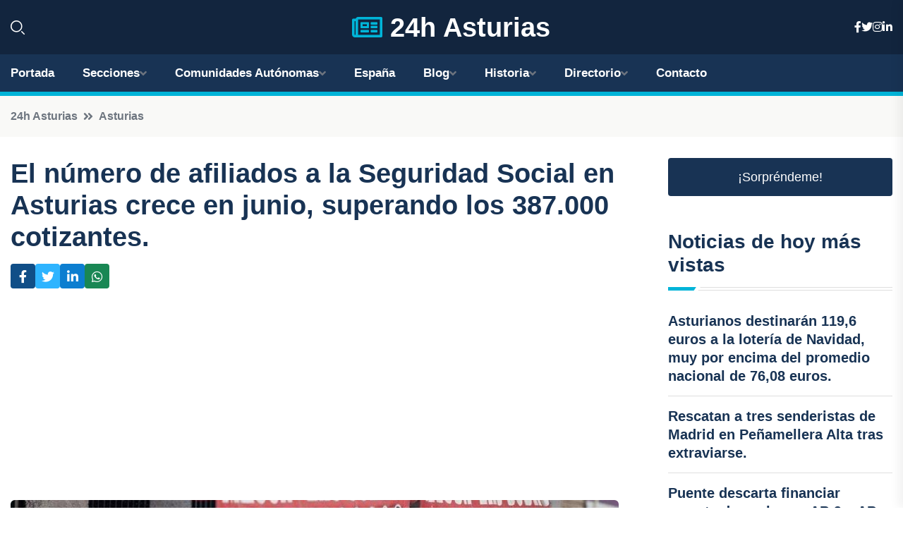

--- FILE ---
content_type: text/html; charset=utf-8
request_url: https://www.google.com/recaptcha/api2/aframe
body_size: 267
content:
<!DOCTYPE HTML><html><head><meta http-equiv="content-type" content="text/html; charset=UTF-8"></head><body><script nonce="IxFKxL1xIsJp0qYlVbYwhg">/** Anti-fraud and anti-abuse applications only. See google.com/recaptcha */ try{var clients={'sodar':'https://pagead2.googlesyndication.com/pagead/sodar?'};window.addEventListener("message",function(a){try{if(a.source===window.parent){var b=JSON.parse(a.data);var c=clients[b['id']];if(c){var d=document.createElement('img');d.src=c+b['params']+'&rc='+(localStorage.getItem("rc::a")?sessionStorage.getItem("rc::b"):"");window.document.body.appendChild(d);sessionStorage.setItem("rc::e",parseInt(sessionStorage.getItem("rc::e")||0)+1);localStorage.setItem("rc::h",'1769530630513');}}}catch(b){}});window.parent.postMessage("_grecaptcha_ready", "*");}catch(b){}</script></body></html>